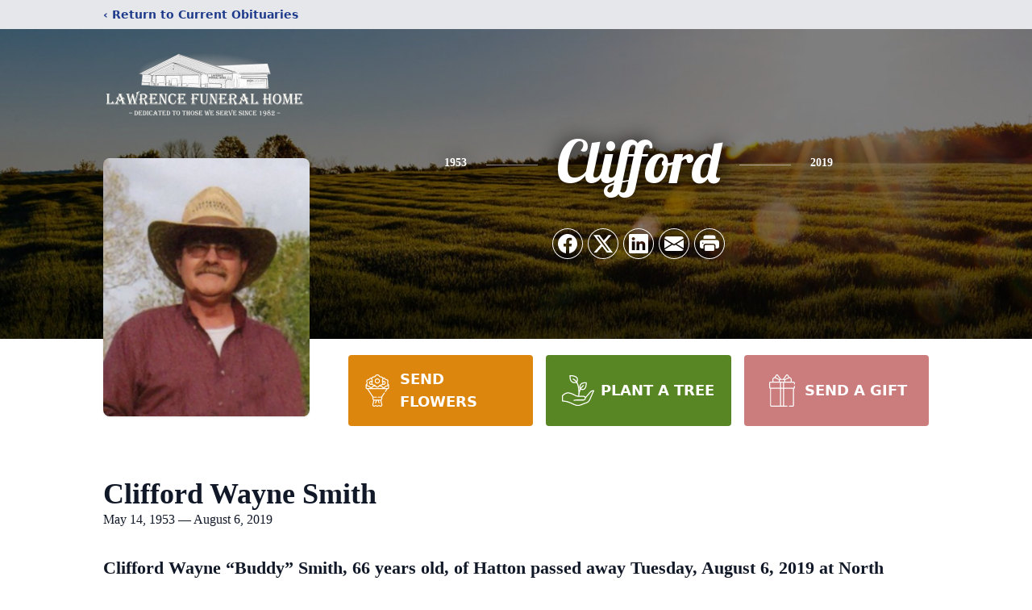

--- FILE ---
content_type: text/html; charset=utf-8
request_url: https://www.google.com/recaptcha/enterprise/anchor?ar=1&k=6LfDz0ElAAAAAOeYtIgqy0oAVvexzjB-9ihYAo6D&co=aHR0cHM6Ly93d3cuYnJhZGZvcmRsYXdyZW5jZWZoLmNvbTo0NDM.&hl=en&type=image&v=PoyoqOPhxBO7pBk68S4YbpHZ&theme=light&size=invisible&badge=bottomright&anchor-ms=20000&execute-ms=30000&cb=o0i5xwtbpp0a
body_size: 48584
content:
<!DOCTYPE HTML><html dir="ltr" lang="en"><head><meta http-equiv="Content-Type" content="text/html; charset=UTF-8">
<meta http-equiv="X-UA-Compatible" content="IE=edge">
<title>reCAPTCHA</title>
<style type="text/css">
/* cyrillic-ext */
@font-face {
  font-family: 'Roboto';
  font-style: normal;
  font-weight: 400;
  font-stretch: 100%;
  src: url(//fonts.gstatic.com/s/roboto/v48/KFO7CnqEu92Fr1ME7kSn66aGLdTylUAMa3GUBHMdazTgWw.woff2) format('woff2');
  unicode-range: U+0460-052F, U+1C80-1C8A, U+20B4, U+2DE0-2DFF, U+A640-A69F, U+FE2E-FE2F;
}
/* cyrillic */
@font-face {
  font-family: 'Roboto';
  font-style: normal;
  font-weight: 400;
  font-stretch: 100%;
  src: url(//fonts.gstatic.com/s/roboto/v48/KFO7CnqEu92Fr1ME7kSn66aGLdTylUAMa3iUBHMdazTgWw.woff2) format('woff2');
  unicode-range: U+0301, U+0400-045F, U+0490-0491, U+04B0-04B1, U+2116;
}
/* greek-ext */
@font-face {
  font-family: 'Roboto';
  font-style: normal;
  font-weight: 400;
  font-stretch: 100%;
  src: url(//fonts.gstatic.com/s/roboto/v48/KFO7CnqEu92Fr1ME7kSn66aGLdTylUAMa3CUBHMdazTgWw.woff2) format('woff2');
  unicode-range: U+1F00-1FFF;
}
/* greek */
@font-face {
  font-family: 'Roboto';
  font-style: normal;
  font-weight: 400;
  font-stretch: 100%;
  src: url(//fonts.gstatic.com/s/roboto/v48/KFO7CnqEu92Fr1ME7kSn66aGLdTylUAMa3-UBHMdazTgWw.woff2) format('woff2');
  unicode-range: U+0370-0377, U+037A-037F, U+0384-038A, U+038C, U+038E-03A1, U+03A3-03FF;
}
/* math */
@font-face {
  font-family: 'Roboto';
  font-style: normal;
  font-weight: 400;
  font-stretch: 100%;
  src: url(//fonts.gstatic.com/s/roboto/v48/KFO7CnqEu92Fr1ME7kSn66aGLdTylUAMawCUBHMdazTgWw.woff2) format('woff2');
  unicode-range: U+0302-0303, U+0305, U+0307-0308, U+0310, U+0312, U+0315, U+031A, U+0326-0327, U+032C, U+032F-0330, U+0332-0333, U+0338, U+033A, U+0346, U+034D, U+0391-03A1, U+03A3-03A9, U+03B1-03C9, U+03D1, U+03D5-03D6, U+03F0-03F1, U+03F4-03F5, U+2016-2017, U+2034-2038, U+203C, U+2040, U+2043, U+2047, U+2050, U+2057, U+205F, U+2070-2071, U+2074-208E, U+2090-209C, U+20D0-20DC, U+20E1, U+20E5-20EF, U+2100-2112, U+2114-2115, U+2117-2121, U+2123-214F, U+2190, U+2192, U+2194-21AE, U+21B0-21E5, U+21F1-21F2, U+21F4-2211, U+2213-2214, U+2216-22FF, U+2308-230B, U+2310, U+2319, U+231C-2321, U+2336-237A, U+237C, U+2395, U+239B-23B7, U+23D0, U+23DC-23E1, U+2474-2475, U+25AF, U+25B3, U+25B7, U+25BD, U+25C1, U+25CA, U+25CC, U+25FB, U+266D-266F, U+27C0-27FF, U+2900-2AFF, U+2B0E-2B11, U+2B30-2B4C, U+2BFE, U+3030, U+FF5B, U+FF5D, U+1D400-1D7FF, U+1EE00-1EEFF;
}
/* symbols */
@font-face {
  font-family: 'Roboto';
  font-style: normal;
  font-weight: 400;
  font-stretch: 100%;
  src: url(//fonts.gstatic.com/s/roboto/v48/KFO7CnqEu92Fr1ME7kSn66aGLdTylUAMaxKUBHMdazTgWw.woff2) format('woff2');
  unicode-range: U+0001-000C, U+000E-001F, U+007F-009F, U+20DD-20E0, U+20E2-20E4, U+2150-218F, U+2190, U+2192, U+2194-2199, U+21AF, U+21E6-21F0, U+21F3, U+2218-2219, U+2299, U+22C4-22C6, U+2300-243F, U+2440-244A, U+2460-24FF, U+25A0-27BF, U+2800-28FF, U+2921-2922, U+2981, U+29BF, U+29EB, U+2B00-2BFF, U+4DC0-4DFF, U+FFF9-FFFB, U+10140-1018E, U+10190-1019C, U+101A0, U+101D0-101FD, U+102E0-102FB, U+10E60-10E7E, U+1D2C0-1D2D3, U+1D2E0-1D37F, U+1F000-1F0FF, U+1F100-1F1AD, U+1F1E6-1F1FF, U+1F30D-1F30F, U+1F315, U+1F31C, U+1F31E, U+1F320-1F32C, U+1F336, U+1F378, U+1F37D, U+1F382, U+1F393-1F39F, U+1F3A7-1F3A8, U+1F3AC-1F3AF, U+1F3C2, U+1F3C4-1F3C6, U+1F3CA-1F3CE, U+1F3D4-1F3E0, U+1F3ED, U+1F3F1-1F3F3, U+1F3F5-1F3F7, U+1F408, U+1F415, U+1F41F, U+1F426, U+1F43F, U+1F441-1F442, U+1F444, U+1F446-1F449, U+1F44C-1F44E, U+1F453, U+1F46A, U+1F47D, U+1F4A3, U+1F4B0, U+1F4B3, U+1F4B9, U+1F4BB, U+1F4BF, U+1F4C8-1F4CB, U+1F4D6, U+1F4DA, U+1F4DF, U+1F4E3-1F4E6, U+1F4EA-1F4ED, U+1F4F7, U+1F4F9-1F4FB, U+1F4FD-1F4FE, U+1F503, U+1F507-1F50B, U+1F50D, U+1F512-1F513, U+1F53E-1F54A, U+1F54F-1F5FA, U+1F610, U+1F650-1F67F, U+1F687, U+1F68D, U+1F691, U+1F694, U+1F698, U+1F6AD, U+1F6B2, U+1F6B9-1F6BA, U+1F6BC, U+1F6C6-1F6CF, U+1F6D3-1F6D7, U+1F6E0-1F6EA, U+1F6F0-1F6F3, U+1F6F7-1F6FC, U+1F700-1F7FF, U+1F800-1F80B, U+1F810-1F847, U+1F850-1F859, U+1F860-1F887, U+1F890-1F8AD, U+1F8B0-1F8BB, U+1F8C0-1F8C1, U+1F900-1F90B, U+1F93B, U+1F946, U+1F984, U+1F996, U+1F9E9, U+1FA00-1FA6F, U+1FA70-1FA7C, U+1FA80-1FA89, U+1FA8F-1FAC6, U+1FACE-1FADC, U+1FADF-1FAE9, U+1FAF0-1FAF8, U+1FB00-1FBFF;
}
/* vietnamese */
@font-face {
  font-family: 'Roboto';
  font-style: normal;
  font-weight: 400;
  font-stretch: 100%;
  src: url(//fonts.gstatic.com/s/roboto/v48/KFO7CnqEu92Fr1ME7kSn66aGLdTylUAMa3OUBHMdazTgWw.woff2) format('woff2');
  unicode-range: U+0102-0103, U+0110-0111, U+0128-0129, U+0168-0169, U+01A0-01A1, U+01AF-01B0, U+0300-0301, U+0303-0304, U+0308-0309, U+0323, U+0329, U+1EA0-1EF9, U+20AB;
}
/* latin-ext */
@font-face {
  font-family: 'Roboto';
  font-style: normal;
  font-weight: 400;
  font-stretch: 100%;
  src: url(//fonts.gstatic.com/s/roboto/v48/KFO7CnqEu92Fr1ME7kSn66aGLdTylUAMa3KUBHMdazTgWw.woff2) format('woff2');
  unicode-range: U+0100-02BA, U+02BD-02C5, U+02C7-02CC, U+02CE-02D7, U+02DD-02FF, U+0304, U+0308, U+0329, U+1D00-1DBF, U+1E00-1E9F, U+1EF2-1EFF, U+2020, U+20A0-20AB, U+20AD-20C0, U+2113, U+2C60-2C7F, U+A720-A7FF;
}
/* latin */
@font-face {
  font-family: 'Roboto';
  font-style: normal;
  font-weight: 400;
  font-stretch: 100%;
  src: url(//fonts.gstatic.com/s/roboto/v48/KFO7CnqEu92Fr1ME7kSn66aGLdTylUAMa3yUBHMdazQ.woff2) format('woff2');
  unicode-range: U+0000-00FF, U+0131, U+0152-0153, U+02BB-02BC, U+02C6, U+02DA, U+02DC, U+0304, U+0308, U+0329, U+2000-206F, U+20AC, U+2122, U+2191, U+2193, U+2212, U+2215, U+FEFF, U+FFFD;
}
/* cyrillic-ext */
@font-face {
  font-family: 'Roboto';
  font-style: normal;
  font-weight: 500;
  font-stretch: 100%;
  src: url(//fonts.gstatic.com/s/roboto/v48/KFO7CnqEu92Fr1ME7kSn66aGLdTylUAMa3GUBHMdazTgWw.woff2) format('woff2');
  unicode-range: U+0460-052F, U+1C80-1C8A, U+20B4, U+2DE0-2DFF, U+A640-A69F, U+FE2E-FE2F;
}
/* cyrillic */
@font-face {
  font-family: 'Roboto';
  font-style: normal;
  font-weight: 500;
  font-stretch: 100%;
  src: url(//fonts.gstatic.com/s/roboto/v48/KFO7CnqEu92Fr1ME7kSn66aGLdTylUAMa3iUBHMdazTgWw.woff2) format('woff2');
  unicode-range: U+0301, U+0400-045F, U+0490-0491, U+04B0-04B1, U+2116;
}
/* greek-ext */
@font-face {
  font-family: 'Roboto';
  font-style: normal;
  font-weight: 500;
  font-stretch: 100%;
  src: url(//fonts.gstatic.com/s/roboto/v48/KFO7CnqEu92Fr1ME7kSn66aGLdTylUAMa3CUBHMdazTgWw.woff2) format('woff2');
  unicode-range: U+1F00-1FFF;
}
/* greek */
@font-face {
  font-family: 'Roboto';
  font-style: normal;
  font-weight: 500;
  font-stretch: 100%;
  src: url(//fonts.gstatic.com/s/roboto/v48/KFO7CnqEu92Fr1ME7kSn66aGLdTylUAMa3-UBHMdazTgWw.woff2) format('woff2');
  unicode-range: U+0370-0377, U+037A-037F, U+0384-038A, U+038C, U+038E-03A1, U+03A3-03FF;
}
/* math */
@font-face {
  font-family: 'Roboto';
  font-style: normal;
  font-weight: 500;
  font-stretch: 100%;
  src: url(//fonts.gstatic.com/s/roboto/v48/KFO7CnqEu92Fr1ME7kSn66aGLdTylUAMawCUBHMdazTgWw.woff2) format('woff2');
  unicode-range: U+0302-0303, U+0305, U+0307-0308, U+0310, U+0312, U+0315, U+031A, U+0326-0327, U+032C, U+032F-0330, U+0332-0333, U+0338, U+033A, U+0346, U+034D, U+0391-03A1, U+03A3-03A9, U+03B1-03C9, U+03D1, U+03D5-03D6, U+03F0-03F1, U+03F4-03F5, U+2016-2017, U+2034-2038, U+203C, U+2040, U+2043, U+2047, U+2050, U+2057, U+205F, U+2070-2071, U+2074-208E, U+2090-209C, U+20D0-20DC, U+20E1, U+20E5-20EF, U+2100-2112, U+2114-2115, U+2117-2121, U+2123-214F, U+2190, U+2192, U+2194-21AE, U+21B0-21E5, U+21F1-21F2, U+21F4-2211, U+2213-2214, U+2216-22FF, U+2308-230B, U+2310, U+2319, U+231C-2321, U+2336-237A, U+237C, U+2395, U+239B-23B7, U+23D0, U+23DC-23E1, U+2474-2475, U+25AF, U+25B3, U+25B7, U+25BD, U+25C1, U+25CA, U+25CC, U+25FB, U+266D-266F, U+27C0-27FF, U+2900-2AFF, U+2B0E-2B11, U+2B30-2B4C, U+2BFE, U+3030, U+FF5B, U+FF5D, U+1D400-1D7FF, U+1EE00-1EEFF;
}
/* symbols */
@font-face {
  font-family: 'Roboto';
  font-style: normal;
  font-weight: 500;
  font-stretch: 100%;
  src: url(//fonts.gstatic.com/s/roboto/v48/KFO7CnqEu92Fr1ME7kSn66aGLdTylUAMaxKUBHMdazTgWw.woff2) format('woff2');
  unicode-range: U+0001-000C, U+000E-001F, U+007F-009F, U+20DD-20E0, U+20E2-20E4, U+2150-218F, U+2190, U+2192, U+2194-2199, U+21AF, U+21E6-21F0, U+21F3, U+2218-2219, U+2299, U+22C4-22C6, U+2300-243F, U+2440-244A, U+2460-24FF, U+25A0-27BF, U+2800-28FF, U+2921-2922, U+2981, U+29BF, U+29EB, U+2B00-2BFF, U+4DC0-4DFF, U+FFF9-FFFB, U+10140-1018E, U+10190-1019C, U+101A0, U+101D0-101FD, U+102E0-102FB, U+10E60-10E7E, U+1D2C0-1D2D3, U+1D2E0-1D37F, U+1F000-1F0FF, U+1F100-1F1AD, U+1F1E6-1F1FF, U+1F30D-1F30F, U+1F315, U+1F31C, U+1F31E, U+1F320-1F32C, U+1F336, U+1F378, U+1F37D, U+1F382, U+1F393-1F39F, U+1F3A7-1F3A8, U+1F3AC-1F3AF, U+1F3C2, U+1F3C4-1F3C6, U+1F3CA-1F3CE, U+1F3D4-1F3E0, U+1F3ED, U+1F3F1-1F3F3, U+1F3F5-1F3F7, U+1F408, U+1F415, U+1F41F, U+1F426, U+1F43F, U+1F441-1F442, U+1F444, U+1F446-1F449, U+1F44C-1F44E, U+1F453, U+1F46A, U+1F47D, U+1F4A3, U+1F4B0, U+1F4B3, U+1F4B9, U+1F4BB, U+1F4BF, U+1F4C8-1F4CB, U+1F4D6, U+1F4DA, U+1F4DF, U+1F4E3-1F4E6, U+1F4EA-1F4ED, U+1F4F7, U+1F4F9-1F4FB, U+1F4FD-1F4FE, U+1F503, U+1F507-1F50B, U+1F50D, U+1F512-1F513, U+1F53E-1F54A, U+1F54F-1F5FA, U+1F610, U+1F650-1F67F, U+1F687, U+1F68D, U+1F691, U+1F694, U+1F698, U+1F6AD, U+1F6B2, U+1F6B9-1F6BA, U+1F6BC, U+1F6C6-1F6CF, U+1F6D3-1F6D7, U+1F6E0-1F6EA, U+1F6F0-1F6F3, U+1F6F7-1F6FC, U+1F700-1F7FF, U+1F800-1F80B, U+1F810-1F847, U+1F850-1F859, U+1F860-1F887, U+1F890-1F8AD, U+1F8B0-1F8BB, U+1F8C0-1F8C1, U+1F900-1F90B, U+1F93B, U+1F946, U+1F984, U+1F996, U+1F9E9, U+1FA00-1FA6F, U+1FA70-1FA7C, U+1FA80-1FA89, U+1FA8F-1FAC6, U+1FACE-1FADC, U+1FADF-1FAE9, U+1FAF0-1FAF8, U+1FB00-1FBFF;
}
/* vietnamese */
@font-face {
  font-family: 'Roboto';
  font-style: normal;
  font-weight: 500;
  font-stretch: 100%;
  src: url(//fonts.gstatic.com/s/roboto/v48/KFO7CnqEu92Fr1ME7kSn66aGLdTylUAMa3OUBHMdazTgWw.woff2) format('woff2');
  unicode-range: U+0102-0103, U+0110-0111, U+0128-0129, U+0168-0169, U+01A0-01A1, U+01AF-01B0, U+0300-0301, U+0303-0304, U+0308-0309, U+0323, U+0329, U+1EA0-1EF9, U+20AB;
}
/* latin-ext */
@font-face {
  font-family: 'Roboto';
  font-style: normal;
  font-weight: 500;
  font-stretch: 100%;
  src: url(//fonts.gstatic.com/s/roboto/v48/KFO7CnqEu92Fr1ME7kSn66aGLdTylUAMa3KUBHMdazTgWw.woff2) format('woff2');
  unicode-range: U+0100-02BA, U+02BD-02C5, U+02C7-02CC, U+02CE-02D7, U+02DD-02FF, U+0304, U+0308, U+0329, U+1D00-1DBF, U+1E00-1E9F, U+1EF2-1EFF, U+2020, U+20A0-20AB, U+20AD-20C0, U+2113, U+2C60-2C7F, U+A720-A7FF;
}
/* latin */
@font-face {
  font-family: 'Roboto';
  font-style: normal;
  font-weight: 500;
  font-stretch: 100%;
  src: url(//fonts.gstatic.com/s/roboto/v48/KFO7CnqEu92Fr1ME7kSn66aGLdTylUAMa3yUBHMdazQ.woff2) format('woff2');
  unicode-range: U+0000-00FF, U+0131, U+0152-0153, U+02BB-02BC, U+02C6, U+02DA, U+02DC, U+0304, U+0308, U+0329, U+2000-206F, U+20AC, U+2122, U+2191, U+2193, U+2212, U+2215, U+FEFF, U+FFFD;
}
/* cyrillic-ext */
@font-face {
  font-family: 'Roboto';
  font-style: normal;
  font-weight: 900;
  font-stretch: 100%;
  src: url(//fonts.gstatic.com/s/roboto/v48/KFO7CnqEu92Fr1ME7kSn66aGLdTylUAMa3GUBHMdazTgWw.woff2) format('woff2');
  unicode-range: U+0460-052F, U+1C80-1C8A, U+20B4, U+2DE0-2DFF, U+A640-A69F, U+FE2E-FE2F;
}
/* cyrillic */
@font-face {
  font-family: 'Roboto';
  font-style: normal;
  font-weight: 900;
  font-stretch: 100%;
  src: url(//fonts.gstatic.com/s/roboto/v48/KFO7CnqEu92Fr1ME7kSn66aGLdTylUAMa3iUBHMdazTgWw.woff2) format('woff2');
  unicode-range: U+0301, U+0400-045F, U+0490-0491, U+04B0-04B1, U+2116;
}
/* greek-ext */
@font-face {
  font-family: 'Roboto';
  font-style: normal;
  font-weight: 900;
  font-stretch: 100%;
  src: url(//fonts.gstatic.com/s/roboto/v48/KFO7CnqEu92Fr1ME7kSn66aGLdTylUAMa3CUBHMdazTgWw.woff2) format('woff2');
  unicode-range: U+1F00-1FFF;
}
/* greek */
@font-face {
  font-family: 'Roboto';
  font-style: normal;
  font-weight: 900;
  font-stretch: 100%;
  src: url(//fonts.gstatic.com/s/roboto/v48/KFO7CnqEu92Fr1ME7kSn66aGLdTylUAMa3-UBHMdazTgWw.woff2) format('woff2');
  unicode-range: U+0370-0377, U+037A-037F, U+0384-038A, U+038C, U+038E-03A1, U+03A3-03FF;
}
/* math */
@font-face {
  font-family: 'Roboto';
  font-style: normal;
  font-weight: 900;
  font-stretch: 100%;
  src: url(//fonts.gstatic.com/s/roboto/v48/KFO7CnqEu92Fr1ME7kSn66aGLdTylUAMawCUBHMdazTgWw.woff2) format('woff2');
  unicode-range: U+0302-0303, U+0305, U+0307-0308, U+0310, U+0312, U+0315, U+031A, U+0326-0327, U+032C, U+032F-0330, U+0332-0333, U+0338, U+033A, U+0346, U+034D, U+0391-03A1, U+03A3-03A9, U+03B1-03C9, U+03D1, U+03D5-03D6, U+03F0-03F1, U+03F4-03F5, U+2016-2017, U+2034-2038, U+203C, U+2040, U+2043, U+2047, U+2050, U+2057, U+205F, U+2070-2071, U+2074-208E, U+2090-209C, U+20D0-20DC, U+20E1, U+20E5-20EF, U+2100-2112, U+2114-2115, U+2117-2121, U+2123-214F, U+2190, U+2192, U+2194-21AE, U+21B0-21E5, U+21F1-21F2, U+21F4-2211, U+2213-2214, U+2216-22FF, U+2308-230B, U+2310, U+2319, U+231C-2321, U+2336-237A, U+237C, U+2395, U+239B-23B7, U+23D0, U+23DC-23E1, U+2474-2475, U+25AF, U+25B3, U+25B7, U+25BD, U+25C1, U+25CA, U+25CC, U+25FB, U+266D-266F, U+27C0-27FF, U+2900-2AFF, U+2B0E-2B11, U+2B30-2B4C, U+2BFE, U+3030, U+FF5B, U+FF5D, U+1D400-1D7FF, U+1EE00-1EEFF;
}
/* symbols */
@font-face {
  font-family: 'Roboto';
  font-style: normal;
  font-weight: 900;
  font-stretch: 100%;
  src: url(//fonts.gstatic.com/s/roboto/v48/KFO7CnqEu92Fr1ME7kSn66aGLdTylUAMaxKUBHMdazTgWw.woff2) format('woff2');
  unicode-range: U+0001-000C, U+000E-001F, U+007F-009F, U+20DD-20E0, U+20E2-20E4, U+2150-218F, U+2190, U+2192, U+2194-2199, U+21AF, U+21E6-21F0, U+21F3, U+2218-2219, U+2299, U+22C4-22C6, U+2300-243F, U+2440-244A, U+2460-24FF, U+25A0-27BF, U+2800-28FF, U+2921-2922, U+2981, U+29BF, U+29EB, U+2B00-2BFF, U+4DC0-4DFF, U+FFF9-FFFB, U+10140-1018E, U+10190-1019C, U+101A0, U+101D0-101FD, U+102E0-102FB, U+10E60-10E7E, U+1D2C0-1D2D3, U+1D2E0-1D37F, U+1F000-1F0FF, U+1F100-1F1AD, U+1F1E6-1F1FF, U+1F30D-1F30F, U+1F315, U+1F31C, U+1F31E, U+1F320-1F32C, U+1F336, U+1F378, U+1F37D, U+1F382, U+1F393-1F39F, U+1F3A7-1F3A8, U+1F3AC-1F3AF, U+1F3C2, U+1F3C4-1F3C6, U+1F3CA-1F3CE, U+1F3D4-1F3E0, U+1F3ED, U+1F3F1-1F3F3, U+1F3F5-1F3F7, U+1F408, U+1F415, U+1F41F, U+1F426, U+1F43F, U+1F441-1F442, U+1F444, U+1F446-1F449, U+1F44C-1F44E, U+1F453, U+1F46A, U+1F47D, U+1F4A3, U+1F4B0, U+1F4B3, U+1F4B9, U+1F4BB, U+1F4BF, U+1F4C8-1F4CB, U+1F4D6, U+1F4DA, U+1F4DF, U+1F4E3-1F4E6, U+1F4EA-1F4ED, U+1F4F7, U+1F4F9-1F4FB, U+1F4FD-1F4FE, U+1F503, U+1F507-1F50B, U+1F50D, U+1F512-1F513, U+1F53E-1F54A, U+1F54F-1F5FA, U+1F610, U+1F650-1F67F, U+1F687, U+1F68D, U+1F691, U+1F694, U+1F698, U+1F6AD, U+1F6B2, U+1F6B9-1F6BA, U+1F6BC, U+1F6C6-1F6CF, U+1F6D3-1F6D7, U+1F6E0-1F6EA, U+1F6F0-1F6F3, U+1F6F7-1F6FC, U+1F700-1F7FF, U+1F800-1F80B, U+1F810-1F847, U+1F850-1F859, U+1F860-1F887, U+1F890-1F8AD, U+1F8B0-1F8BB, U+1F8C0-1F8C1, U+1F900-1F90B, U+1F93B, U+1F946, U+1F984, U+1F996, U+1F9E9, U+1FA00-1FA6F, U+1FA70-1FA7C, U+1FA80-1FA89, U+1FA8F-1FAC6, U+1FACE-1FADC, U+1FADF-1FAE9, U+1FAF0-1FAF8, U+1FB00-1FBFF;
}
/* vietnamese */
@font-face {
  font-family: 'Roboto';
  font-style: normal;
  font-weight: 900;
  font-stretch: 100%;
  src: url(//fonts.gstatic.com/s/roboto/v48/KFO7CnqEu92Fr1ME7kSn66aGLdTylUAMa3OUBHMdazTgWw.woff2) format('woff2');
  unicode-range: U+0102-0103, U+0110-0111, U+0128-0129, U+0168-0169, U+01A0-01A1, U+01AF-01B0, U+0300-0301, U+0303-0304, U+0308-0309, U+0323, U+0329, U+1EA0-1EF9, U+20AB;
}
/* latin-ext */
@font-face {
  font-family: 'Roboto';
  font-style: normal;
  font-weight: 900;
  font-stretch: 100%;
  src: url(//fonts.gstatic.com/s/roboto/v48/KFO7CnqEu92Fr1ME7kSn66aGLdTylUAMa3KUBHMdazTgWw.woff2) format('woff2');
  unicode-range: U+0100-02BA, U+02BD-02C5, U+02C7-02CC, U+02CE-02D7, U+02DD-02FF, U+0304, U+0308, U+0329, U+1D00-1DBF, U+1E00-1E9F, U+1EF2-1EFF, U+2020, U+20A0-20AB, U+20AD-20C0, U+2113, U+2C60-2C7F, U+A720-A7FF;
}
/* latin */
@font-face {
  font-family: 'Roboto';
  font-style: normal;
  font-weight: 900;
  font-stretch: 100%;
  src: url(//fonts.gstatic.com/s/roboto/v48/KFO7CnqEu92Fr1ME7kSn66aGLdTylUAMa3yUBHMdazQ.woff2) format('woff2');
  unicode-range: U+0000-00FF, U+0131, U+0152-0153, U+02BB-02BC, U+02C6, U+02DA, U+02DC, U+0304, U+0308, U+0329, U+2000-206F, U+20AC, U+2122, U+2191, U+2193, U+2212, U+2215, U+FEFF, U+FFFD;
}

</style>
<link rel="stylesheet" type="text/css" href="https://www.gstatic.com/recaptcha/releases/PoyoqOPhxBO7pBk68S4YbpHZ/styles__ltr.css">
<script nonce="g8p3zGmejJ6Gey9vtzndUg" type="text/javascript">window['__recaptcha_api'] = 'https://www.google.com/recaptcha/enterprise/';</script>
<script type="text/javascript" src="https://www.gstatic.com/recaptcha/releases/PoyoqOPhxBO7pBk68S4YbpHZ/recaptcha__en.js" nonce="g8p3zGmejJ6Gey9vtzndUg">
      
    </script></head>
<body><div id="rc-anchor-alert" class="rc-anchor-alert"></div>
<input type="hidden" id="recaptcha-token" value="[base64]">
<script type="text/javascript" nonce="g8p3zGmejJ6Gey9vtzndUg">
      recaptcha.anchor.Main.init("[\x22ainput\x22,[\x22bgdata\x22,\x22\x22,\[base64]/[base64]/[base64]/ZyhXLGgpOnEoW04sMjEsbF0sVywwKSxoKSxmYWxzZSxmYWxzZSl9Y2F0Y2goayl7RygzNTgsVyk/[base64]/[base64]/[base64]/[base64]/[base64]/[base64]/[base64]/bmV3IEJbT10oRFswXSk6dz09Mj9uZXcgQltPXShEWzBdLERbMV0pOnc9PTM/bmV3IEJbT10oRFswXSxEWzFdLERbMl0pOnc9PTQ/[base64]/[base64]/[base64]/[base64]/[base64]\\u003d\x22,\[base64]\x22,\x22wo07JsK6cVIdEMKGUMO5woY/aMK+QjfCs8KdwrTDhsOwJ8O5eATDm8Kmw4bCmyXDscKkw71hw4o3wpHDmsKfw6EXLD8peMKfw54dw7/[base64]/CtH0jdsO/[base64]/DisO9wrwSXwLDhhwTIcOwSsORw4UTwrrCnsOLK8ORw6zDkWbDsSjColbCtHDDvsKSBHLDqQpnNXrChsOnwpvDrcKlwq/CksOdwprDkClHeCxEwpvDrxlhY2oSGVspUsOowrzClREHwqXDnz1WwopHRMKzJMOrwqXCiMO5RgnDnMKXEVIWwq3DicOHZRkFw49dScOqwp3DkcODwqc7w7Frw5/Cl8KpIMO0K0QyLcOkwrQZwrDCucKcdsOXwrfDvHzDtsK7b8KIUcK0w4hxw4XDhQp6w5LDnsOrw4fDklHCkMOndsK6MUVUMwkvZxNdw7Foc8KxCsO2w4DCn8O7w7PDqw/DrsKuAk7CsELCtsO7wrR0GzIgwr10w6Bow43CscOaw4DDu8KZXsOYE3Ulw5gQwrZowqQNw7/[base64]/[base64]/[base64]/DsB9DKsKdd8KwHsKAw43Dr8KqGcKiJMKGw4nCpS/DsmzDpQPCmsKkwo/CgsKXBX/DkXNuT8O3wq3DnTQfRC9WTktvZ8OcwqRdHi4VWU1ZwoA+w7Ymwp1MOsKxw407FMO4wo4Vwp3DhMOlIWQ5CyrCkBFvw4HCnsKjH0AowodYIMOyw7rCvB/DlR1zw5cFOcORI8KiOATDmCPDu8OLwrTDg8K0IRgqcVhlw6Epw4sOw63DisO1A13CjcKdw4h5GRVDw5J4wpfCsMOPw7AuIcOHwpjDhzDDvy9fBsOTwo95B8KnbU7CncKHwq92wpfCn8KeQQXDn8OPwoMcw4wCw53Ckgc6YMK7PSptSmjDg8Kzbjdxwp/DkMKmKMOTw4XCjiwJD8KYasKYw7XCvHsTHlzDmDhpSsKLCsKsw4FqIQLCqMOOEgVBehozbBZdVsOBCWPCmx/Cr1gJwrrDqHJuw6tcwrrDjkvDkTQsE1rDscODa27DkW8Mw4LDm2HChMOcV8KYDgpkw7vDg0/CvG1BwrjCp8OeJ8OsC8OBwqbDksO3dV8cbXHCn8OoGj3DhMKeFsKPeMKVTjrCl191wqzDsyHCnHrDvzYbwoHDp8KLwpHCgmpTXMOWw5QwcCdawoMKw6luH8K1w6Q1wp1VN3UnwoNMQcKfw5nDmsOew6g3G8OTw7vDlsO+w64YDX/[base64]/Dt8K1bk7DnMKcw5hGB1xfPcOsM8K/[base64]/CjxJdw6nDplFkXMKCfWPCqB7DkCXDpB3ClMKhw64MaMKDXMOMNMKAFsODwqrCrMKbw6tEw5ZZw4pNeFjDrErDtcKiZcOSw6cLwqTDqUjDvcOZAnQSDMOKKsOtf0/[base64]/DqsK0bxdjw5rCgMKHwoshUcOUbAodw50/VWTDk8OUwpRQXsO5bCoMw5vCgVg/TmVrW8ObwrrCtQZlwrxwIMOuBsKlw47DhU/Ck3PCgcOLXMK2SBnCu8KkwoDDvkoMw5Blw6oYdsKnwps+Z0rCkmAZfANiT8KbwrvChTtEVkULwojDs8OXccKKwoHDpU/DkEjCssOqwroBRi0Jw4F7HMKsFcKBw6DDsGFpdMK6wqdhV8OKwpfDgTrDrVXCpVQXSsOww6pwwoAEwqc7bQDClMO1WH8pOcK0elsCwq0mP3LDlcKMwrIuZ8OLwoccwoTDgMOqw7A2w7nCsR/Ci8Owwp53w7LDlMOWwrhbwqI9cMK1I8K/NjNUwprDncOsw7DDsX7ChxwzwrzCj3s2GsOSAEwXw7IAwoN5FwrDgkdrw7RAwpPCrMKUwr7CuyxsecKQw5rCu8KqO8OLH8OcwrMewpjCosOqacKWUMOJV8OFaBzCsUpTw7DCpsOxw5rDjgzDnsOlw49UHFLDoXNywr1kZl/CpXjDqcOieQB8TsOVGsKFwo7DokpUw5rCpxzDsCjDrcODwq4Mc3jCtMKrZw9ywqwJwocew6vDi8KdBVlowrDCsMOvw5VDECHCgcONw7TDhmNDw5DCksKAZBB/XsOiFsO2w6LCjgLDk8OewrXCs8OAPsOQfMK6KcOow4jDtFPDtHVJwqbCnURJfx5+wrgDVGM/wo/[base64]/Du8OHGnkUQSLDh04tVMKfdTzCs8OXwqLCq8O4FMKrwplmbsKbYMKAVmk2OzDDqldkw4QrwrrDq8OVEsOTQ8OYX2BWdgXCtw5fwrHCukvDuA97f3sXw7t9YMKdw4EDXAPCksOVWsK5QcOhMMKMYltaex/[base64]/[base64]/M8Kuc8KIwrHDtsO3w5cYT8OtWcK3eMOowoY8w7NSSht7djHCq8KAFQXDgsO0w5Inw43DmcO0DUzDnlFLwpXCgywYOGIvIsK/esKxT0tnw6TDjlgWw6vCpgRWP8KdQSDDosOIwoouwqRVwrcpwrDCgMODwrrCuEXCsFQ+w5NqR8KYS0TDocK+AsK3VVXDiUMcwq7CmibCmcKgw5fCqGMcKxDCnMO3w4YpSsOUwpFJwpbCrw/DnEwlw7w3w4MYwq/DpBVcw6kvNcKAdhJEThbDu8OleyDClcO+wqJ1w5VTw7DCt8OQwqcwfcO5w4ouXW7Du8Kcw6YpwoMJfcOkwpReacKDwqPChH/Dol/[base64]/[base64]/w7RYw5tKMT7CmSHDjhMgwozDm3p7CGvDrn5wURspw6XDk8Kpw5xkw5HCkMKxCcOeA8OjAcK5OR5Wwp7CgmbCuBzCpybChE/DusKYDsOgAWgxLhJuEMORwpBaw4RMAMK+wrHDjjE6Fz5Vw7XCuytSSRfDuXMiwo/CsEQmVsKGNMK4w5vDnRZAwrgzw5LCucKvwr/DvjExwo0Iw7dPwofCpEd6w7ozPwwuwooZFMOSw4bDq1oSw74nH8O/wpfCmsOPwojCtUBSSnYVPFjCnsKxX2nDqANKeMO/A8OqwqU0wprDusOLAElEZsKfW8OoTcOsw4U4wr7Dp8KiHMKuMsOYw7lhXjRGw7AKwp5aWxcFBFHCgsKsR0bDksK0wr3CkQ/[base64]/[base64]/CrsOiPcK+w4cMw5PDiMOdw4rCqsO0HcOYw4MIw7DCoGnCrMOKworDtsOAwqJ2wqlOZ3FtwqQrM8OxO8O/[base64]/[base64]/[base64]/Dt8KFNRFuw5JmZsKCcMKaC1V+McOow4rDiEBAwrUgwr/Cn3nCvzbDkT8IfX/CpcOCwozCiMKUcl7CmcO3VRUSHGYFw6zCi8KtY8KSNDfDrcOaMCF8cXgpw6QnccKpwrjCvcKMwoIjfcOWPXI4wq7Cgyl7VsKtw7zDhER7STBjwqjDtsOGAMK2w6zCl1cmRsKUaQ/DtRLCo1Edw5AqDsKqccO3w7vCpzrDgFRHI8O2wrF+V8O/w6jDicKRwqB4Cz0DwpbCtsKRSyZNZWPCpD8HMsOmcsKBJ0B2w6fDsx/[base64]/woXCmBY7X8OqL8KEwpVDZywTwrAdcF3DhizCpMO6w6TDicOMwo8EwpJsw7VhacOLwoY0wrLDvsKtw58ew6vCl8KydMOZXcOILsOkbTcPw7Y7w7t4ecO1woM4UCvChsK8bsK2ZyDCvcOOwqrDhi7Cn8K+w5sDwrQ/w4Egw5zDpXY9f8KALFx8JMKUw5pWDAUjwr/DmRXChRViw7/DvGfCo07DvGNtw6UdwoTDknsRBkjDnkvCvcKRw7Qlw5dtHMKMw6bDslHDn8Ojwqp3w5fDpcOlw4/Cgg7Dl8Ktw5k4D8OqSg/CisORw4tfT3o3w6g/SMOXwqLCpmbDt8O4w53CnhrClMOkaHTDgWHCoTPClxluIMK7TMKdQMOTecK3w5hgTMKVQ2VhwoFPZsK6wofDqA8jQnogVwQlw4LDksOuw4x0TcK0JRktLgVuf8OuOwpYdTRfGldIwoYJHsOuw6ECwrfCkMORwolUXgp3E8K1w4BHwoTDtMONQ8OnWsONw5/CksK4F1cBwrzClMKMOcOFN8KkwqzCnsOHw4RoFCwVWMOJcSpYBENzw4XCt8Kyd040Q1hLZcKFwr5Nw49Mw5sowroDwrPCq1waBsOWw6gpXMO+wpnDpBUowoHDoynCqMKAQwDCqsOmaRsBw7JSw79gw6xqA8K0O8OfCUXCi8O/CcONAg4lBcObwo4rw6lHF8ODaT4VwqfCl3AOAcKxMH/Dl1bDvMKpw7TCimVhbMKCW8KNJg/Dm8OiOybCs8OrVHbDi8KxYHjCjMKgDR3CsgrDmB/ClCPDvmvCqB0FwrvCrsODGsK9wr4fwrNnwoTCgMKNFV15BTdDwpXDi8Odwos8w5jDpHvCmjJ2GVjCoMOAfEXCqMOONV7DmsKzeXnDpzDDjMOkAwnCvSfDhMOgwpx8L8KLDntCw5F1wrnCu8K1w4JUDSccw5/[base64]/Ci2DCqsKnwpPCvcOnwrhvOsK0QsO4wpHDusKDwqxEw7bDji3CgcKnwowXShRtPSEJwpTDt8OZasOZXMKSOjDCmCnCqcKQw4ZVwpUDUsOEVBY/[base64]/Do0PCtcKOwpvDmsOdEgkVw4LDocKew63DnzxQw4AMLsK4w44cf8OwwoRTwqh8Xn1ZIVHDkDh8f1VWwqdCwp/DvMKIwqHChRFpwrdswrofHlEkwpHDlsKzBsO0ecKQKsKMbGFFwpJGw4/Cg1HDmyHDrnM2NsOEw717K8KewrFkwq/Cnm3DmEJawpfDscKWwo3ClcKLXsKSwoTDkMKww6t5S8KKKy8rw6HDisKXwr3CnlovJDQ8WMKVJWPDicKvbTzDtMKaw5XCocKMwpnCrMKGesOgw6vCo8O/NMKaA8KXw4kgUU/CoWASWsKuw67ClcK7HcOaBsOfw41nHR3DvRjDmhN/IA9odyV2YlYKwrZEw64EwrjCksKIL8KYwovCpV5pQEUkU8KOXiPDu8KNwrTDgsKja1/Cu8OvIlLDm8KbJl7CpCRmwqbCl2sywpLDmTJdDkvDgcOSRl8rS3JTwr/DqnxOKmgWwpFWKsO/w7sFEcKPwp8Bw40IeMOawpDDkWIGwr3DjEbDmcOmVH/[base64]/DglTCvMK5CmbCqMO4UMKxesO6XD/Ci8Klw6TDvMKUFyDCrFvDtys6wp/CuMKBw77Ch8K7wq5UZgTDucKewqprEcOiw4DDiCXDjMONwrbDqkpfZ8OXwqs9I8KqwqzCmmdrPFbDu28+w7rCg8KMw5o/BznCnFQlw7HDplIvHmzDgHhRFMOkwoZ1L8OVMCwsw6TDqcKKw4PDosO2w6HDjnLDmcO/wq3Ck03Cj8Oaw6zCmsOmw7xZF2XDlcKPw7vDjcOAIhEaPm/[base64]/CgW/CrXDCrMKQwqPCoCw/wowDNcONNsO1BsK4Q8OBUTDCnMOcwrI7cQnDhx0/w7jCoDVtwqhaZnpGw7csw4RAw7/CpMKFM8KQT21Uw5odS8KXw5/CtsOBTUzDqWEOw5QWw63Dm8KcNVzDjsOocHfDosKGwrjCr8OFw5DCrsKEdMOoEV7Dt8K5VcK8woIWWhjDm8OAwr4nZMKZwoLDmRYlb8OMXsOvwpzCgsKVGyHCjsK4PsK5w7XDnCjCsRjDl8O+Ow4/w77DjMKMRD9Nwpxzwok5ScO3wpFLM8Kvwo7DrCrDmSMzB8Oaw5DCrCNrwrvCrjpAw7BLw68Cw5AIAGfDvCXCt3/DncO1RcO2NMK8w57CtsKWwr8vwpHDpMK2CMKIw7Bew4EOeTQRJB05wp/Dn8KcKS/[base64]/DgcOHQXxTw4ofwpJgw6sdw4oGIsK4wqnDoi8FKcOSAsOJw4TCkMKOKQLCs2LCpsOKAsKjQVnCvMOnwqHDtMOHc1XDtkEkwoMxw47CkFxowpUsaSrDucKmU8O/wqrCiBYtwotnB2TCjyTClD0cGsOYCBzDtBfDu0zDscKPTcKjf2rDvMOmIQQnWsKIf07ChcKKZsOVbsOswoFVcB/DqMKFGcOAN8ONwq/[base64]/DocOCwpvCq8Okw5pOwrXDuMKPKWzCjTzCk314TMO1fsKBRnloPFXDt3EdwqQ7wo7DlRUVwrE0wohGQCzCrcKfwo3Dg8OmdcOOKcKEfnPDpnPCiGnCpcOSMVzCscOFIR8gw4bDoHbCn8OywoTDtDPCjTkgwq1bF8OPTE8jwq4zISjCrMKGw7x/[base64]/SQTChnQnYgcvwpjCl1UqRAYlUMKuB8KkwoQWwoFIZMKXYyvDmUjCt8KuT0/CgSB/BcOYw4XCiyjCpsKSw6Q7By7CkMOPw5nDg3wtwqXDlnTDpsK7w6LCmH3Ch2TDmMK5w7lLLcO0KMK5w5xpZmrCv0J1ccO+w6lwwoXDkSfCiFjDocONw4DDnWjCmcO4w5vDpcK0EHNjFMOewo/CpcOlF1DDsl/DpMKcVWfCncKHeMOcwo/DoCTDm8Obw4TCnTYjw59aw6fDk8OtwrfClDZ3OgvCiwXDn8KMecKSNhoeIgYeWsKKwqVtwo3CuVMHw6lVwrpDbxd/w5dzAw3Csj/ChhJww6pNwqXClcO4S8KXL1kBwrDCnMKXBg5fwrUsw7V0exjDosOVw4ZJWsO4woLDlTx1H8O+wp/DjWBowqRaK8OCBHXCj3nCq8OMw4FGw5DClMK/[base64]/ChsKZw4DDjcOOb2pFwrAlwq4+w5bDswIswrgiwpbCu8OJbsKrw5bChn7Cs8KsMzcbesKvw7/Cm2BIe3HCh3TCrARkwq/[base64]/[base64]/Dg8ONw5nCqSdQacOYIGoTXSTCnmjDgVrCp8KWWMOkfi0YCcOdw6l0TcKAB8O0wrc0QMK/wpTDjMOjwqF9TGwMIVc4w4XClS5aHcKbXFDDisOIdwjDiTTCgsOtw7s6w6DClcOkwq8yLcK/[base64]/ClcOFVnrDq8OjZcKICsKMQ8OtLzDCucK4wrLCs8KkwoHClSZZwrNEw59Bw4I3bcKFw6QMIEXDl8OoSjPDuRsxBl8lQFfCocKTw7rCgMKnwobCtknChgwnEWzCjjl4AMOLw6HDksOAw43DhMOyG8ODRinDnMOhw7EEw4ZXUMO/U8OlVMKlwrp2Wg5QNsKTVcOyw7bCp0dMYlTDhMOYJjQwV8KjXcOnFgV5E8KHwqh7w7ZQVGPCknY2w6rDgy9MXhBJwq3DtsKZwpMXLAHCucKnwo8gDQBpw6VVw5IudMOMWizCocKKwqDCvx8wEcOfwp0gw54NUsOMA8OywpZ4C1EYAMOjwoXCtjHDnR83wpd0w5/[base64]/Ck3nDkwpKw447wrTCjCg6w4nCmMKVwoF4VEXDqDPDvMO3PnnDicOTwrESK8OgwovDgTAOw7wTwqLDkMOqw5AAwpVYI1DCtBYLw6VFwp7Dp8OwBWXCt00aCUTCq8OewqAtw7zDgx3Dm8O2w6rCt8KLPW8Awq9Fw6R6H8O6BMKzw4/CpcK8wqXCm8O+w50semjCtX9tCmBbw6ZnecK6w7FbwohiwonDocKmQsO9HRrCtFHDqGHCvMOdSUMsw5DChsKbVXrCo0AewrXDq8KXw6bDkAo1wp4aWkzCgMOpwoZGwpdywodnwqrCqB3Dm8O/dQ7Dn28hOjLDsMO0w6rCtsK1Ulc7w7jDgsOpw7lGw6oZw5J3Gz3DomXDgMKKwoXDi8Kfw7Ydw5PCnETCvCNLw6PCv8K9V15AwoQew6bCmE0Lb8KddsOEUMOAQsKywqvDrUPDqcOww4zCrXEVLcK5PMKiEEfDsFpqZcKgC8Ogw7/DvyM1HC7CkMKqw7bDh8OzwqJUCy7DvCfCuVk5Yl5PwpZ2O8Kuw5jDocKxw5/DgcOiw73DqcKiasKrw4QsAMKbJAkoQW3CocOrw7oyw5lcwq8yUcKwwozDkgdEwosMXl9VwpxOwr9AIMKGMMOtw4LCl8Ohw69Kw4bCpsOZwqvDrMO3YjHCuCHDhREhUmZyQG3CvMOScsKwdMKBAMOIKsOrdsOPKMOyw7DDtCoHc8K1aUsHw77ChTnCjMOkwr/CumLDmBs7w7E8wozCo2QpwqXCuMKlwpXDt2PDk1bDrSHClGVFw67CkGgtMsKhdzzDjMOmLMKyw7/DjxoHQMKEGhzCoWjCnxM6wotAw5vCtmHDunbDsmzCrGdTbsOkAsKrIcOKW13Dk8ORwo5Zw5TDscOAwpXCsMOewrDCgsKvwpjCrsO0woI1RFNpbl7CvMOUNkN1wo8Qw7M3woHCvS3CvcO/[base64]/[base64]/DvsO6w7J3YSdzMsOqw45Gw79dfDQIURnCgMKwGm/[base64]/CoE9oY8KRwqcYGzvCghwLFTYxHhrDucK8wr/[base64]/MMKtW8O+YA1iwoB2w4t3w7Ehw6VUw6E/worDgMORTsOSesOJwqxVRcK/[base64]/U8KGPsKnRWnCjwJKWDwPwq/Du8OIUcOgADHDmMKkGsOww4xfwrnCoSrCo8O7wp3DqTHCjsKcwq3DsmjDl2/Dl8O3w67Dh8OZHsO/F8KJw5ZtOcK0wqFXw6/CpcKga8KSwp7Ck1ksw7/DlQklw79Zwp3CmQgrwobDh8OFw5B5a8KTYcO8BRDCqxcIXmRyMsOPUcKFw6YtJ0fDoDjCs0/Dq8OjwpfDmAIawqjDqW/[base64]/D2PCosOLfMO6UDR3IMKWw6jCgETDmVLCv8OebMK3w6Y/w4fCrjkVwqcDwq/Dp8Oabj0iwoNMW8O6OcOlKzxdw6/Dq8KsQCJvwofCqkAww5dJF8KlwqIvwopUwrUVBcO9w6IFw60zRSJeesOCwrIpwrbCqVc8NXDCkBIFwqHDpcOOwrUUwp/[base64]/DtlvCjsOww4tBCAA7G1TDgnVOOD3DqBfDkSR9e8KAwoPDn3TDi3FMOMKQw7BrDMOHMj/CvMKiwo99MsOFDjjCr8K/[base64]/DlcKMYsKAw74uCsK5TMOTwo5LYcKqw6k5FsOgw7IkSwDCjMOrYcOvw58LwoceMcOiwqrDmMOwwpjCmsOMWxsuWV9Aw7AZVlfCoz18w5vChH4odkbDoMKpBxQaP2/DgcODw7EDwqLDmkjDn1XDvxTClMOnXV0PNVMCFXoTacKkw6VCLRc7WcOjbcOeNsOOw5MedWUSdQRYwrPCgMOEV3M5RDLDjMK2w4QZwqrCowZswr1jXxI8DMKpwpoNcsKlCXpFwozCocKewqA6w54Aw6sBOcOww77Cu8OeJcOISEhmwoTCncOVw7/Dv2/Dhi3Dh8KuSMONKyg+wpHCtMKfwrRzEiBRw63Drm3CgcOSbcKNwp8WSTLDnB/Ct0JPw51VCk48w79tw4fCoMKCRkbDrkHDp8OcOQHCuCvCvsOSwrN7w5LDuMOMej/DjmkTbRfDp8OJw6TDhMOywr0AXsK/[base64]/Lnd2w5BiFVDDrw9dwqvCuxjDocK2ZU7CgMKawrbCg8OZwpoXw51wew1hHHR6CcOew40DH34KwrNbYMKOwrfCocOwUBnDsMKcw6tHKAbCrRAuw499wrBoCMK0wpbCiDISdsOnw4gCwr/DiR/CrMObDcK9IMOWHnPDpB3CusO0w63CkxU2TsOXw5/[base64]/ChsOJwpEew6QaCMOTwpMyL0x4TcKiZiPDswHCicOFwp14wqBcwrXCjwjCpxQGdWsdFcO6w6jCmsO3wpNJa20xw7gfDQ3DgUU/dE4Zw4law5YhCcKxH8KLIUPChcK4cMOQDcKyZXDDtlJrNR8Pwrxhw7UeG2INP3Ydw6PCiMO3NMOrw4nDicO1e8KLwqzCixwEY8KPw6ALwrF6RXDDkiPCksKUwp3CrcKuwpvDlWh/w5/DlmBuwrgfW2Joc8KMdsKxOMO1wqfCg8KzwrXCrcKSXHMcwqJUK8OCwqbCpVU+ZsObU8O6XMOiwpzCpcOrw6/DuDk3SMK5a8KkRTgtwqbCpsOzNMKnesOsQmsfw4vCsy40LTUwwrjCuT/[base64]/CsAzCn0zCpzxbJMKGwqrCuysGwrkbw6LChEFhLyssEhtawrHDjDjDn8OAaRHCvsOLFh8hw6ErwotYwrlSwovCsno3w7TDqR/CocOFeXbCthhOwq3CrBx8ZFLChGYoNcOTQGDCskd1w7zDhMKiwrgNS1nDjHgFE8KxJsOUwovDmQHCi17Dk8OuQcKrw43Cl8OPwqt9PS/Dm8KgAMKdw6xEDMOhw4s6wrjCp8K7P8Kdw7kww6o2acOpXHbCgcOIw55Dwo/CrMKRw43DucOuTjvDosKIYh3CgX3Ct1HCgcKDw6hoRsOiVmpjARR7fUhuw4XCtz5bw5/Cq0HCtMKhwr8NwonCrUopelrDmBFmMmvDiGkFw5sAAirCmsOrwq7Cux59w4Zcw4bDs8KuwoTCkX/[base64]/[base64]/L8KHc8Opwr/Dk3ZDS8OBwqXCpMOhw6/CjcKwwo7DsWd4w4A5AFTDisKlw7xvVsK7YVU2wo0JcMKgw4/DlU4/wp7CjjrDtMObw7EQNjPDt8K8wqRkZTnDjMOBD8O7UcO1woYMwrQfAyvCgsOHAsOFZcOzOk/CsHFtw6jDqMOBFXPDtlTCoiUYw4bClhNCPMK/O8KIwqDCgAAEwqvDpXvCr17Cl2vDmUTCnwXCnMKIw4wGBMKlcH3Cqz3Cu8OeBcKMDH3DoF3ChXvDtjXCk8OdJWdBwrdbw63DjcKdw7PDk0/[base64]/wrTDiMKkw5bCrQvCpcO5w4t+fsKKAnZQJsK7fQbDkgQ1e8OFGcKbwr57G8OywqrCsDkKfVI7w4pwwozDosOXwpbCtMKZRRtrFcKlw5YewqvCqXF0esK9wrrCtMOAETd5O8Oiw5sHwoTCkMKRNmHCtUbCosKfw4ppwrbDo8OXUMOTFQ/DscOuPmbCu8O7w6zClsKjwrVow5vCscOAaMOySsKNTWnDnsO2WsKTwpRYUgFbw7LDvMO+IVsXNMO3w4BDwrfCj8OaAsO+w44pw7RaZG1pw5xOw5hMNTVMw7AzwpXCg8Kow5/Cj8OvJHrDvVXDj8OLw4g6wrN0wp9Xw64gw6Z1wpfDjcOzf8KmfMOvfVo8w5HDicOCw5nDvMOGwpN8w5/[base64]/CrsK/SR3Dt1BQX8KzwrDCiBPCv195akXDrsOcdWTCvnnCksOmBC83MWXCpkHDiMKmIDPDt1/[base64]/O8Ogw4vDunfCrXxWw6k7wprCvjLDnRLCm8OWMMO/w4owIGfCqsOsEMK0XcKCUcO7eMO0TMKmw6vCoAR9w6d3I1IpwrgMwoUmOUsEA8KMLsOxw7/Dm8KycXjCmR5yVDrDoAfCqAjCiMK+QMOMf0vDsyBHZcKHwpbCmsKXw7geD0BVwqgZZQ7DmGpzwrN9w6MjwqHCs3nCmcOawoLDk27DunZKwrjDtcK6YsO3SGbDuMKnw7k1wq3Cv2kBScKrRcKwwpAswqoYwqA9L8KfUSQZwp/[base64]/QsKnwqfDv8OZwp3CvAFeNkrCrsK7UsKWwqNafiVsw69SVFHCv8OmwqvDgMOWPQfClWPDrTPCg8K5woBbVg3DjMKWw5ddw63CkEYYD8O+w7ZPEjXDlFB4wqnClcOhM8KvccK7w4VCfsKqw5zCtMO8w7RYMcKIwpXDolt/HcKZw6PCnFTCkcOXdSNOZMOvcsK9w5sqH8KIwp4laXk/wqkiwoYhw7HDkQbDs8KBFlwOwrA3w6srwpcZw6J7OMKTeMKnGsOHw5B9w7E9wofCp1FkwqROw5HCmALCjCQnfhMkw6tqK8KHwpzDocOgw5TDisKhw7F9wqAow4xWw6Efw4vCqHjChsKJEMKcTFtDb8KPwqZlHMOmJyJ2RsOCSSPCpxwswo8LT8K/AHfCpzXCjsKSAsKlw4/CqGTDkgHDnwJfFsOKw4nCpWlQW1HCvMO2LsK5w4cDw7c7w53CpMKSNlQnA0FWbcKPRMO+P8O1GcKjeG48NiE3wqIvY8OZesKZSsKjwqbDmcOHwqJ3wovDugc3w5k4w4PCs8K1Z8KOC048wobCiwUCYm9nbhBjw7hBacOJw6LDmjnDkW7Culw/MMO+PsOLw4XClsKqRD7DjcKRQFnDocOJXsOjACEXG8KAwpLDsMKdworCvUbDncO8P8Krw7rDncKZb8KEG8KCw416TnVcw6TDhlnCv8OFH2DDq3jCjXsbw57DohxfAMK6w4/CpWvCoU1Aw50ywrzCglTClQTDhnLCvcONEMOZw7ESaMOAJQvDssOUwoHDmk4kBMOVwrzCtHrCsGNgOMKJTHPDgcKXeh/CrSrDjcKxIsO7wrZdGzrCuRjCgTZJw6DDklXDmsOOwpIMHR5ARR5oCB0RHMOdw4p2XW/DocOzw7nDsMOWw6LDnG3Dv8KPw4PDrMOEw60tY3fDv3YGw4rDtMOVDsO+w5jDqz/CnkQ2w5wOw4ZXbcOlw5TChsO+TQZKJTnDhRtSwq7CosKpw7ZncifDiEwHwoZzXsOBwqvCm249w5x+XcO8woELwoYJbiBPwo4MLAIJLArClsKvw7wXw5HCtnhYAMK+d8KUw6RDRC/DniEsw5x2K8K2wq0KR03DlMKCwrowQS0swpPDgQsvVnhawrhkYMO6cMOacCF+TsK5fn7CmH3CumQtPxNRc8OAwqHCoBZ1wrsVBGt3wqh9XVDCgAzCl8OUNXJbZsOXJ8Ohw54Mw7fChMOzY0RAwp/Cp1o0w54FDMOdKzAcTVV5dcKiwpjDucOfw4DDicO/w4UGw4dFdBfCp8KVRUTDjCtrw6Y4VsKLw6/DjMKOw6bDrcKvw5Uwwolcw7/CncKRdMKkwpzDhkJGEG/CmsOgw7N4w5kewr5GwqvCuh0LQQRvK25oYMOdIcOHCMKnwqTCl8KjOMObw4psw5dkwqIMD13Ch0gfUh3CjRzCqMORw4nCmWsVasO4w6XDicK/RsOow47CiU5lw6bCqUUvw7lNZsKPGl/CvFNyZ8OkCMKbLsKrw7d1wqsjcMO+w4/Cq8OPbnbDt8KPw77CtsKZw75/wo8mUXU3wqjDumopEMK5fcK/fcO0w4EjAjjDk2ZJBSN3wpDCkMO0w5w6VsKdDjNBBCIEb8OHcCAzfMOUEsOyGFcPQsKTw77CncO2wprCt8OXbhrDhMK1wpnCvx4Xw7pFwqzDkxrDllDCksOrwo/ChAYcUUZWwpAQAh/DoifCsjI9PE5rTcK8LcKow5PCnFI5LE3CtsKkw57Dpi/DtMKfw5rCtBRYwpZAe8OSKjBeccKYa8O9w7jCuwzCuVUsMmvChcOOK2Red35Bw5PDmsOtOMOJwoosw4YNXFFjYcOWRsKtwrHDjsKpbsOWwroUwpjCpA3CocOrwovDtFYxwqQAw4jDicOvMjdXRMOZKMO4LMO6wp1GwqwNDzfCg1UkC8OwwrIHwp/DqAjCigzDsjjCmcOowofCt8OYZUxqLsKQwrPDncODw7DDuMOxAEDDjUzDocOJJcKww5Nfw6LDgMO7wqQDw4tLXG46w5nDlsKNBcOAw4UbwpTDl2HDlA7CuMOdwrLDgcOaIMOBw6EWwpTDrsKgw5RvwoXDrgXDognDj1UWwq/[base64]/[base64]/w7DDtTHDm17CvcKnw6fCri8benLDssKTwr5/wpBePcKcMhbCp8KCwrXDtkcNASvDhcONw5hIP33Ch8O1wqFlw5bDqsKOf3tbZMK9w45ow6jDsMO0AMKowqLCpMKLw6QXW3FEwrfCvQzChsK1woLCosO8NsO2w6/CngJtw5LCj1kZwoXCsUo3wokhwoPDn1kUwrcmw4nDlcO+JifDrUrDnifCglhHw57DrmfCvQLDu37DpMKow4PCmgUeNcOcw4rDjw5LwqnDoy3CpD/DrcK1ZMKHUmrCvcOKw4/DjHnCqAYTwp8awp3CssOtVcOcZsO1XcO5wppmw6JDwokxwoIaw6LDvQjDjsK/wo3CtcK6w6TDk8OYw6tgHHLDnmN5w5wqF8O+w6k+XMO1ZGN2wpxIwpowwp/[base64]/VsOpT8K6Pw3DlCPDjGLDiMOaYBjCth1jwqVVwo7CgMK+V2BWwoxjw5vCvkLCmVPDuj3CvMOHeD3CskkeP1kPw4RHw5LCmcKtIE1Awp88NF1/Xg4zHxTCvcKGwpPDnA3DsA9tbiEDwpTCsFjDkynDn8OkJXbDrMKvbBvCpcK/[base64]/CtnvCpcKxw7ZUwpvDrQBywr91RGTCoMOFwoXCigUqV8OcGsKRNhBUIWLDv8OGw7vCncKvwolzwqHDsMOTUhYvwrjDs07DhsKcwqgMD8Kgwq/DnsKvMRjDh8KsUSPCkTgPwp/Dihtew7lEwpwcw7gBw4bDkMOSKMKzw6wOTxAlbsOdw4xUw5AfeyRFHQ3DkUnCq2FrwpzDtzxxNWIxw45jw4nDssOidMKLw5PCusK+OMO6MsOiwqACw6/Cm0pbwoN9wpFnD8KUw7jCnsOgUAXCo8OLwoF6PcO9wqHCpcKnEsOBwoRBZRTDr2g7w7HCoQDDkMOaFsO/Nzhbw4/Cgj8fwrZgVMKAL0PDpcKNw6U/[base64]/ComJow51HTClCaiJ2w7pFYTlcwr/DhBFwFMOaecKVIC13OD3DhcKvwqxmwr/DpFg1w7zCoyR0S8KNF8K4N2PDsmzCosKVW8KEw6rDqMKHIMO7aMKXMUZ/w6V2w6XCqw4LKsOmwogQw5/ClcKoJ3PDv8OGwrYiIGrCmnwKwpLDnw7Dm8OQCcKkbsO/fsKeWR3DoRwRKcK6N8OhwrTDoRdSMsOFw6NxFB7DosOCwoTCgsKtD09Iw5zCmQvDuAAOw7Eqw5dlwprCnBEvw5sBwq1Ww6XCp8KOwo1hTwp4EHAtGVDCoGfCrMO4wql4wp5pL8OHwrBHS2NTwpsswo/DlMKGwrE1FmzDu8KgKsKbbcK9wr3DmMO2G0PDsA43a8KHfcKawoTCrGRzCRg1QMOnf8KDWMKAwpUxw7DCi8KLHH/[base64]/DjmLCkBbCtRPDssOww7HDvcKxZMOxJcO/w6dkwp86T1t/[base64]/Dji3Ct3bCuMKtwqg7wovDlirDvlZwacKew6huwqXCjMKPw5nDh03DhcKOwqVRAA7Cu8OtwqLCh3XDtcKkwqzDiTXCkMKrPsOeSm8QNwLDlhTCm8OKccKNGMKxeAtBSCR4w7otwqbCm8KsCMK0PcK+w44iVxhmw5ZvAQHClR8dUAfCsz/Cm8O6w4bDlcOKw7NrBnDCjcKmw6XDpUIjwocgUcKbw5/[base64]/[base64]/CmcOgQ2DCjCA/wrltw6x8M1XDkMKdw4h+MzBsWcK6woNcNMKow5psAmZhIQHDmlp2esOawqxHwqLCm3zCgMOzwpBhQMKEWHlRA2EiwoPDhMO5XsKYw6PDqRVsa1fCr2gswpFDwrXCpXhfFDhMwpvCtgcgaWAVX8O/AcOTwoojw5DDtC3Dkl9vw5zDqTQZw4vCqSc4P8OWwrJYw63CnsOWw57CncORLsOew6XCjEoZw7wLw5gmGsOcP8OBwr8fdsOhwrxpwrwFTsOfw5gaGSHDjcOhwp89w5cvQsK5OMOVwrTCjsOBehN5dHvCtgzCvA3DnMKgBcO4wpHCtsOXNwwEBDzCnxsDVzZ4NMK/w5Q0woQSWzAtJMKUw5wgc8Ohw4wqesO6w48vw7zCji/DoBtYEMK+wq7DoMK9worDicOBw6LCqMK0w5HChsOew65kw5RxLMODbsOQw6xgw6zClC1ILws9McOnKRIvZcKBGTPDrnxNB0kiwpzCnsOkw5vCgcKkd8K3WcKDdXYYw7B9wpbCrUMkMMOASQLDjjDCrMOxCW7ClMOXDMOvXVxeMsOpfsOhY3bChSddwrBuwpcZX8K/w4LCvcK3w5/ClMKQw41awr5Gw6/DnnnCn8Obw4XCvFnCiMKxwoxTVsO2NTHCk8KMF8OqUMOXw7fCsTDDt8KZTMKaWE0jwrXCqsK9wpQyXcKbw5XCnQPCiMKLPcKew4JLw5nCt8ORwpjCmSUAw6g/[base64]/DocOGwpwbw6/DrWDCnMKqZcKidWPDv8KMJ8KbwpDDnUDCtMKQcMOrbkfCumPDrMKpE3DCkhvCoMOKTsOoBEUKRVZVBU7CjsKOw7ApwqV6HRxUw7vCjcK6w7nDqMKWw7/CtDQFCcO2PxvDtBZAw53CtcOHVsKHwpfCtxfDg8KlwrR+OMOgwpPCssOCWRVPYMOVw7rDpWIVYkViw53Dj8KQw70vfirCkcKHw6bDusKFwprChC1Yw65Xw7LDuzDDncOifl9yOysxw79ZWcKTw51rclDDk8Kcwp3DgG19LMO2JsKew5gdw6Z0JMOPF1/CmXQRfMOGw5NfwpMFTXx/wpUkbFPDsATDmsKSw6sTEsKkUUDDpMOrw5TCugTCrsKsw5PCqcOuZsKhI0/CscKCw77DnxEDTDjDt1TDsGDDpcKoLgZvdcKJYcOMPnt7BDkaw49jTQjCmHZfHHoTJcKUACPCqcOGw4LDm3UqU8OxTX/DvgPDtMOvfkoAwqI2anvCtms4w6rDkw/DlMKdVTrDtcO6w4Q8LcO2BMO8UknCjjstw57DhAHDv8K1w7DCk8KtBEc8wod5w6oab8K+NMO4wpfCjFVcwrnDgz9Pw7jDs17Cu38Jw4ocecO/R8Krw7IuBkrDpXQWc8OGD3PDmsKIwpZDwpFxw4sjworCk8Khw4bChVfDvVxZHsOwfWBQR2TDu2x3wpvChi/Ch8OsRjwKw505FVpfw5zDksOeIUvDj1guTcOPOcKYEcKLVcO/wp9Ww6XCjTofEFfDmH7CrHbCgXlqC8Kmw5NqCsOMZUUEwonDocKWN0FuesOaJsOcwo/CqSbCkycvN1hAwpPCnU3DpGLDmS9aBhURw5LCtVPDjMOjw5Ezw7RcZGJ4w5IwEDM2BsKSw5sxw61Cw7RXwr3Cv8Kdw7jDrkXDmwXDj8OVT2tdHVnCmMOJw7zCvwrDkHBKISTCjMOGS8OqwrE/H8K2wqjDi8K6M8OoZsOjwr9ww6JFw7lMwo3DoUvCk1wtQMKQwoJOw7MVMnlEwoM7wrDDo8Kiw43DuEB/PsKFw4nCqjNswpTDpMO/aMOsVV3CiS/[base64]\\u003d\x22],null,[\x22conf\x22,null,\x226LfDz0ElAAAAAOeYtIgqy0oAVvexzjB-9ihYAo6D\x22,0,null,null,null,1,[21,125,63,73,95,87,41,43,42,83,102,105,109,121],[1017145,594],0,null,null,null,null,0,null,0,null,700,1,null,0,\[base64]/76lBhnEnQkZnOKMAhmv8xEZ\x22,0,0,null,null,1,null,0,0,null,null,null,0],\x22https://www.bradfordlawrencefh.com:443\x22,null,[3,1,1],null,null,null,1,3600,[\x22https://www.google.com/intl/en/policies/privacy/\x22,\x22https://www.google.com/intl/en/policies/terms/\x22],\x220x0+w1mmCGRWQM1DYhz64uhxyc58ewhwLXTVlrkTjRg\\u003d\x22,1,0,null,1,1769139315518,0,0,[102,235,244],null,[162,142,4,218],\x22RC-CccEbnJY4sZ1AA\x22,null,null,null,null,null,\x220dAFcWeA5TSRXyU75oCBaOjh-IKOK83wboGJCfIro0ZOZP6dcq2V-jGsQeQg3rsuViZzlc2-LpF8vBkeuxJbYtWka0pgLplHWdaA\x22,1769222115255]");
    </script></body></html>